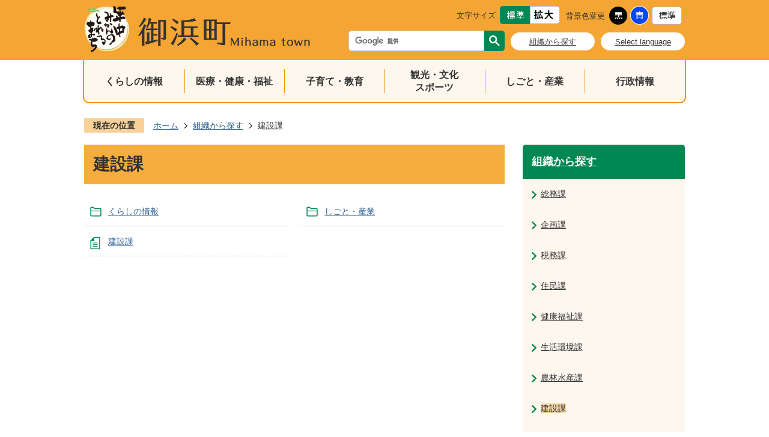

--- FILE ---
content_type: text/html
request_url: https://www.town.mihama.mie.jp/soshikikarasagasu/kensetsuka/index.html
body_size: 7528
content:
<!DOCTYPE HTML>
<html lang="ja">
<head>
  <meta charset="utf-8">
                                                                                              

        <meta name="keywords" content="">
<meta name="description" content="">    <meta property="og:title" content="建設課|御浜町">
<meta property="og:type" content="article">
<meta property="og:url" content="https://www.town.mihama.mie.jp/soshikikarasagasu/kensetsuka/index.html">
  <meta property="og:image" content="//www.town.mihama.mie.jp/theme/base/img_common/ogp_noimage.png" />
    <meta name="viewport" content="width=750, user-scalable=yes" />      <meta name="nsls:timestamp" content="Fri, 12 Feb 2021 11:06:57 GMT">            <title>建設課／御浜町</title>    <link rel="canonical" href="https://www.town.mihama.mie.jp/soshikikarasagasu/kensetsuka/index.html">        
                          <link rel="icon" href="//www.town.mihama.mie.jp/favicon.ico">
        <link rel="apple-touch-icon" href="//www.town.mihama.mie.jp/smartphone.png">
                                                  <link href="//www.town.mihama.mie.jp/theme/base/css/sub.css" rel="stylesheet" type="text/css" class="sp-style">              

                                                        <script src="//www.town.mihama.mie.jp/theme/base/js/jquery.js"></script>
<script src="//www.town.mihama.mie.jp/theme/base/js/jquery_cookie.js"></script>
<script src="//www.town.mihama.mie.jp/theme/base/js/common_lib.js"></script>
<script src="//www.town.mihama.mie.jp/theme/base/js/jquery.easing.1.3.js"></script>
<script src="//www.town.mihama.mie.jp/theme/base/js/jquery.bxslider.js"></script>
<script src="//www.town.mihama.mie.jp/theme/base/js/jquery.smartslider.js"></script>
<script src="//www.town.mihama.mie.jp/theme/base/js/jquery_dropmenu.js"></script>
<script src="//www.town.mihama.mie.jp/theme/base/js/jquery_smart_modal.js"></script>
<script src="//www.town.mihama.mie.jp/theme/base/js/ofi.min.js"></script>
<script src="//www.town.mihama.mie.jp/theme/base/js/common.js"></script>
<script src="//www.town.mihama.mie.jp/theme/base/js/mutual_switching/mutual_switching.js"></script>
<script src="//www.google.com/jsapi"></script>
                  <script src="//www.town.mihama.mie.jp/theme/base/js/sub.js"></script>
          

      
  <!--[if lt IE 9]>
  <script src="//www.town.mihama.mie.jp/theme/base/js/html5shiv-printshiv.min.js"></script>
  <script src="//www.town.mihama.mie.jp/theme/base/js/css3-mediaqueries.js"></script>
  <![endif]-->

  <script>
    var cms_api_token="eyJ0eXAiOiJKV1QiLCJhbGciOiJIUzI1NiJ9.eyJjdXN0b21lcl9jb2RlIjoiMjAxMjQ0Iiwic2VydmljZV9uYW1lIjoiU01BUlQgQ01TIn0.Ad66Wujdp3us4c67QNlez4wvAurv_EoJGp_c6kAO85U";
    var cms_api_domain="api2nd.smart-lgov.jp";
    var cms_api_site="";
    var cms_app_version="";
    var cms_app_id="";
    var site_domain = "https://www.town.mihama.mie.jp";
    var theme_name = "base";
    var cms_recruit_no = "0";
    var cms_recruit_history_no = "0";
    var cms_recruit_search_item = '[]';
    var is_smartphone = false;  </script>

  
  


</head>
<body>
          
              
                
  
  
  <p id="smartphone" class="jqs-go-to-sp" style="display: none;">
  <a href="https://www.town.mihama.mie.jp/soshikikarasagasu/kensetsuka/index.html" class="jqs-go-to-sp">
    <span class="wrap">
      <span class="txt">スマートフォン版を表示</span>
      <span class="ico"></span>
    </span>
  </a>
</p>
  <div id="wrapper">
    <div id="wrapper-in">
      <div id="wrapper-in2">

        <div id="header-print">
          <header id="header" class="view-pc">

                          
<p class="to-container"><a href="#container">本文へ</a></p>

<div class="header-subnav-area-wrap">
  <div class="header-subnav-area">
    <div class="box">

      <div class="box-inner1">
        <dl id="header-size">
          <dt class="title"><span>文字サイズ</span></dt>
          <dd class="item"><a href="#" class="scsize normal"><img src="//www.town.mihama.mie.jp/theme/base/img_common/headersize_normal_on.png" alt="標準"></a></dd>
          <dd class="item2"><a href="#" class="scsize up"><img src="//www.town.mihama.mie.jp/theme/base/img_common/headersize_big_off.png" alt="拡大"></a></dd>
        </dl>

        <dl id="header-color">
          <dt class="title"><span>背景色変更</span></dt>
          <dd class="item"><a href="#" class="sccolor" id="color_black"><img src="//www.town.mihama.mie.jp/theme/base/img_common/headercolor_black.png" alt="背景色を黒色にする"></a></dd>
          <dd class="item2"><a href="#" class="sccolor" id="color_blue"><img src="//www.town.mihama.mie.jp/theme/base/img_common/headercolor_blue.png" alt="背景色を青色にする"></a></dd>
          <dd class="item3"><a href="#" class="sccolor" id="color_normal"><img src="//www.town.mihama.mie.jp/theme/base/img_common/headercolor_normal.png" alt="背景色を元に戻す"></a></dd>
        </dl>
      </div>

      <div class="box-inner2">
        <div class="box-header-search">
                                




                          
                
                  
                  
                                      <div class="gcse-searchbox-only" data-resultsurl="//www.town.mihama.mie.jp/result.html" data-enableAutoComplete="true"></div>
  
                          </div>

        <div class="unit2">
          <ul class="list">
            <li><a href="https://www.town.mihama.mie.jp/soshikikarasagasu/index.html">組織から探す</a></li>
            <li><a lang="en" href="https://www.town.mihama.mie.jp/select_language.html">Select language</a></li>
          </ul>
        </div>
      </div>

    </div>
        <p id="header-logo"><a href="https://www.town.mihama.mie.jp/index.html"><img src="//www.town.mihama.mie.jp/theme/base/img_common/pc_header_logo.png" alt="年中みかんのとれるまち 御浜町 Mihama town"></a></p>
      </div>
</div>            
                          <nav id="header-nav">
  <div class="in">
    <ul class="list">
      <li class="nav1"><a href="https://www.town.mihama.mie.jp/kurashinojoho/index.html">くらしの情報</a></li>
      <li class="nav2"><a href="https://www.town.mihama.mie.jp/iryo_kenko_fukushi/index.html">医療・健康・福祉</a></li>
      <li class="nav3"><a href="https://www.town.mihama.mie.jp/kosodate_kyoiku/index.html">子育て・教育</a></li>
      <li class="nav4"><a href="https://www.town.mihama.mie.jp/kanko_bunka_sports/index.html">観光・文化<br>スポーツ</a></li>
      <li class="nav5"><a href="https://www.town.mihama.mie.jp/shigoto_sangyo/index.html">しごと・産業</a></li>
      <li class="nav6"><a href="https://www.town.mihama.mie.jp/gyoseijoho/index.html">行政情報</a></li>
    </ul>
  </div>
</nav>            
          </header>

                      <header id="sp-header" class="view-sp">
  <div class="box">

    <p id="sp-header-logo"><a href="https://www.town.mihama.mie.jp/index.html"><img src="//www.town.mihama.mie.jp/theme/base/img_common/sp_header_logo.png" alt="年中みかんのとれるまち 御浜町 Mihama town"></a></p>

    <button class="menu-btn-menu"
      aria-label="メニュー"
      aria-expanded="false"
      aria-controls="modal-menu">
      <span class="menuBtn-closeTxt">閉じる</span>
      <span class="menuBtn-line1"></span>
      <span class="menuBtn-line2"></span>
      <span class="menuBtn-line3"></span>
    </button>
    <div id="modal-menu" class="modal-menu">
      <div class="box-header-search">
                          




                          
                
                  
                  
                                      <div class="gcse-searchbox-only" data-resultsurl="//www.town.mihama.mie.jp/result.html" data-enableAutoComplete="true"></div>
  
                      </div>
      <nav class="sp-header-nav" role="navigation">
        <ul class="list">
          <li class="nav home"><a href="https://www.town.mihama.mie.jp/index.html">ホーム</a></li>
          <li class="nav"><a href="https://www.town.mihama.mie.jp/kurashinojoho/index.html">くらし・手続き</a></li>
          <li class="nav"><a href="https://www.town.mihama.mie.jp/kosodate_kyoiku/index.html">子育て・教育</a></li>
          <li class="nav"><a href="https://www.town.mihama.mie.jp/iryo_kenko_fukushi/index.html">健康・医療</a></li>
          <li class="nav"><a href="https://www.town.mihama.mie.jp/shigoto_sangyo/index.html">事業者の方へ</a></li>
          <li class="nav"><a href="https://www.town.mihama.mie.jp/gyoseijoho/index.html">行政情報</a></li>
          <li class="nav"><a href="https://www.town.mihama.mie.jp/kanko_bunka_sports/index.html">観光・文化</a></li>
          <li class="nav"><a href="https://www.town.mihama.mie.jp/life_scene/index.html">場面から探す</a></li>
        </ul>
      </nav>

      <div class="modal-menu-links">
        <ul class="list">
          <li class="item"><a href="https://www.town.mihama.mie.jp/soshikikarasagasu/index.html">組織から探す</a></li>
          <li class="item"><a href="https://www.town.mihama.mie.jp/select_language.html">Select language</a></li>
        </ul>
      </div>

      <div class="link-wrap jqs-go-to-pc">
        <a href="https://www.town.mihama.mie.jp/soshikikarasagasu/kensetsuka/index.html" class="jqs-go-to-pc"><img src="//www.town.mihama.mie.jp/theme/base/img_common/sp_icon_topc.png" alt="">PCサイトを見る</a>
      </div>
    </div>
  </div>

</header>          
        </div>

        <dl id="pankuzu" class="clearfix">
          <dt class="title">現在の位置</dt>
          <dd class="in">
            

<ul class="list">
              <li><a href="https://www.town.mihama.mie.jp/index.html">ホーム</a></li>
                  <li class="icon"><a href="https://www.town.mihama.mie.jp/soshikikarasagasu/index.html">組織から探す</a></li>
            <li class="icon"><span>建設課</span></li>
  </ul>
          </dd>
        </dl>

        <section id="container">
          <div id="container-in" class="clearfix">

            <article id="contents" role="main">

                                
      <h1 class="title"><span class="bg"><span class="bg2">建設課</span></span></h1>
                  
              <div id="social-update-area">
                                                                                                                                        </div>

              <div id="contents-in">      
        

            <!-- 「フリー編集エリア」 -->
                        
              

                  
              








      





  
              











  
              
  
            







          

                                                                                            

    
    
  

    
              
                  <ul class="level1col2 clearfix">
                                                                <li class="dir">
          <a href="https://www.town.mihama.mie.jp/soshikikarasagasu/kensetsuka/kurashinojoho/index.html">くらしの情報</a>
          

                  </li>
                              <li class="dir">
          <a href="https://www.town.mihama.mie.jp/soshikikarasagasu/kensetsuka/shigoto_sangyo/index.html">しごと・産業</a>
          

                  </li>
                              <li class="page">
          <a href="http://www.town.mihama.mie.jp/soshikikarasagasu/kensetsuka/230.html">建設課</a>
          

                </li>
                    
                      </ul>
        

      
    
  

            <!-- 「フリー編集エリア」 -->
                        
        

          
              
                                                                  <!-- 「お問い合わせ先」 -->
                                                        
                    
                     <!-- pdfダウンロード -->

                  
  


                  
                
              <!-- //#contents-in  -->
              </div>
            <!-- //#contents  -->
            </article>

                                                                                                      
              
                <nav id="side-nav">
        <section class="side-nav-list">
            
    <script>
  function cmsDynDateFormat(date, format) {
    var jpWeek = ['日', '月', '火', '水', '木', '金', '土'];
    return format.replace('%Y', date.getFullYear()).replace('%m', ('0' + (date.getMonth() + 1)).slice(-2)).replace('%d', ('0' + date.getDate()).slice(-2)).replace('%a', jpWeek[date.getDay()])
        .replace('%H', ('0' + date.getHours()).slice(-2)).replace('%M', ('0' + date.getMinutes()).slice(-2)).replace('%S', ('0' + date.getSeconds()).slice(-2));
  }
  function cmsDynExecuteGetPageList() {
    var outerBlocks = $('.pageListDynBlock');
    outerBlocks.each(function() {
      var block = $(this);
      block.find('.pageListExists').css('display', 'none');
      block.find('.pageListNotExists').css('display', 'none');

      var url = block.attr('data-url');

      var cond = {};

      cond.limit = parseInt(block.attr('data-limit'));
      cond.showIndex = parseInt(block.attr('data-show-index'));
      cond.showMobile = parseInt(block.attr('data-show-mobile'));
      dateBegin = block.attr('data-date-begin');
      dateSpan = block.attr('data-date-span');

      cond.curPageNo = block.attr('data-current-page-no');
      cond.dirClass = block.attr('data-dir-class');
      cond.pageClass = block.attr('data-page-class');

      cond.timeBegin = 0;
      if (dateBegin) {
        cond.timeBegin = new Date(dateBegin);
      } else if (dateSpan) {
        cond.timeBegin = Date.now() - dateSpan * 86400000;
      }
      var recentSpan = block.attr('data-recent-span');
      cond.recentBegin = 0;
      if (recentSpan) {
        cond.recentBegin = Date.now() - recentSpan * 86400000;
      }
      cond.dateFormat = block.attr('data-date-format');
      if (!cond.dateFormat) {
        cond.dateFormat = '%Y/%m/%d %H:%M:%S';
      }
      cond.joinGrue = block.attr('data-join-grue');
      if (!cond.joinGrue) {
        cond.joinGrue = ' , ';
      }
      cond.eventDateFormat = block.attr('data-event-date-format');
      if (!cond.eventDateFormat) {
        cond.eventDateFormat = cond.dateFormat;
      }
      cond.eventType = block.attr('data-event-type');
      cond.eventField = block.attr('data-event-field');
      cond.eventArea = block.attr('data-event-area');
      eventDateSpan = block.attr('data-event-date-span');
      cond.eventTimeEnd = 0;
      if (eventDateSpan) {
        cond.eventTimeEnd = Date.now() + eventDateSpan * 86400000;
      }

      // タグ
      cond.tagDisplay = block.attr('data-show-tags');
      cond.tagPosition = block.attr('data-tags-position');
      cond.tagFilterTargets = block.attr('data-tag-filter-targets');

      $.getJSON(url, function(json) {
        cmsDynApplyPageListJson(block, json, cond);
      }).fail(function(jqxhr, textStatus, error) {
        block.css('display', 'none');
      });
    });
  }
  function cmsDynApplyPageListJson(block, json, cond) {
    var now = Date.now();
    var list = block.find('.pageListBlock');
    var template = list.find('.pageEntity:first').clone();
    list.find('.pageEntity').remove();

    var count = 0;

    for (var i = 0; i < json.length; i++) {
      var item = json[i];
      var itemDate = new Date(item.publish_datetime);

      if (!cond.showIndex && item.is_category_index) {
        continue;
      }
      if (!cond.showMobile && item.is_keitai_page) {
        continue;
      }
      if (cond.timeBegin && itemDate.getTime() < cond.timeBegin) {
        continue;
      }

      // タグによる絞込み
      if ('tag' in item && item.tag && cond.tagFilterTargets != null) {
        var filteringNos = (!isNaN(cond.tagFilterTargets)) ? [cond.tagFilterTargets] : cond.tagFilterTargets.split(/,|\s/);
        var isTarget = false;
        item.tag.forEach(function(tagItem, idx) {
          if (filteringNos.indexOf(tagItem.tag_no + "") >= 0) {
            isTarget = true;
          }
        });
        if (!isTarget) {
          continue;
        }
      }

      var entity = template.clone();
      if ('event' in item && item['event']) {
        var pageEvent = item['event'];
        if (cond.eventType && cond.eventType != pageEvent.event_type_name) {
          continue;
        }
        if (cond.eventField && $.inArray(cond.eventField, pageEvent.event_fields) < 0) {
          continue;
        }
        if (cond.eventArea && $.inArray(cond.eventArea, pageEvent.event_area) < 0) {
          continue;
        }

        var eventDateString = '';
        if (cond.eventTimeEnd) {
          if (pageEvent.event_date_type_id == 0) {
            var startDatetime = pageEvent.event_start_datetime ? new Date(pageEvent.event_start_datetime) : false;
            var endDatetime = pageEvent.event_end_datetime ? new Date(pageEvent.event_end_datetime) : false;
            if (startDatetime && endDatetime) {
              if (startDatetime.getTime() > cond.eventTimeEnd || endDatetime.getTime() <= now) {
                continue;
              }
              eventDateString = cmsDynDateFormat(startDatetime, cond.eventDateFormat) + '～' + cmsDynDateFormat(endDatetime, cond.eventDateFormat);
            } else if (startDatetime) {
              if (startDatetime.getTime() > cond.eventTimeEnd) {
                continue;
              }
            } else {
              if (endDatetime.getTime() <= now) {
                continue;
              }
              eventDateString = '～' + cmsDynDateFormat(endDatetime, cond.eventDateFormat);
            }
          } else if (pageEvent.event_date_type_id == 1) {
            var filteredDates = $.grep(pageEvent.event_dates, function(value, index) {
              var eventTime1 = new Date(value[0]+'T00:00:00+09:00').getTime();
              var eventTime2 = new Date(value[1]+'T23:59:59+09:00').getTime();
              return (eventTime1 <= cond.eventTimeEnd && eventTime2 >= now);
            });
            if (filteredDates.length == 0) {
              continue;
            }
          }
        }
        if (pageEvent.event_place) {
          entity.find('.pageEventPlaceExists').css('display', '');
          entity.find('.pageEventPlace').text(pageEvent.event_place);
        } else {
          entity.find('.pageEventPlaceExists').css('display', 'none');
          entity.find('.pageEventPlace').text('');
        }
        if (pageEvent.event_date_supplement) {
          entity.find('.pageEventDateExists').css('display', '');
          entity.find('.pageEventDate').text(pageEvent.event_date_supplement);
        } else if (eventDateString.length > 0) {
          entity.find('.pageEventDateExists').css('display', '');
          entity.find('.pageEventDate').text(eventDateString);
        } else {
          entity.find('.pageEventDateExists').css('display', 'none');
          entity.find('.pageEventDate').text('');
        }

        if (pageEvent.event_type_name) {
          entity.find('.pageEventTypeExists').css('display', '');
          entity.find('.pageEventType').text(pageEvent.event_type_name);
        } else {
          entity.find('.pageEventTypeExists').css('display', 'none');
          entity.find('.pageEventType').text('');
        }
        if (pageEvent.event_fields && pageEvent.event_fields.length > 0) {
          entity.find('.pageEventFieldsExists').css('display', '');
          entity.find('.pageEventFields').text(pageEvent.event_fields.join(cond.joinGrue));
        } else {
          entity.find('.pageEventFieldsExists').css('display', 'none');
          entity.find('.pageEventFields').text('');
        }
        if (pageEvent.event_area && pageEvent.event_area.length > 0) {
          entity.find('.pageEventAreaExists').css('display', '');
          entity.find('.pageEventArea').text(pageEvent.event_area.join(cond.joinGrue));
        } else {
          entity.find('.pageEventAreaExists').css('display', 'none');
          entity.find('.pageEventArea').text('');
        }
        entity.find('.pageEventExists').css('display', '');
      } else {
        entity.find('.pageEventExists').css('display', 'none');
      }

      entity.find('.pageDate').each(function() {
        var dateString = cmsDynDateFormat(itemDate, cond.dateFormat);
        $(this).text(dateString);
      });
      var pageLink = entity.find('a.pageLink');
      if (cond.curPageNo == item.page_no) {
        pageLink.removeAttr('href').removeAttr('page_no').css('display', 'none');
        pageLink.parent().append('<span class="pageNoLink">' + item.page_name + '</span>');
      } else {
        pageLink.attr('page_no', item.page_no).attr('href', item.url).text(item.page_name);
        pageLink.find('.pageNoLink').remove();
      }

      entity.find('.pageDescription').text(item.description);

      if ('thumbnail_image' in item && item.thumbnail_image) {
        entity.find('.pageThumbnail').append($('<img>', {src: item.thumbnail_image, alt: ""}));
      } else {
        entity.find('.pageThumbnail').remove();
      }

      if (cond.recentBegin && itemDate.getTime() >= cond.recentBegin) {
        entity.find('.pageRecent').css('display', '');
      } else {
        entity.find('.pageRecent').css('display', 'none');
      }

      // タグ付与
      if ('tag' in item && item.tag) {
        if (item.tag.length > 0) {
          var DEFINE_CLASS_NAME_WHEN_TAG_TYPE_IMAGE = 'tag-type-image';
          var DEFINE_CLASS_NAME_WHEN_TAG_TYPE_TEXT = 'tag-type-text';
          var DEFINE_CLASS_NAME_WHEN_TAG_POSITION_BEFORE = 'tag-pos-before';
          var DEFINE_CLASS_NAME_WHEN_TAG_POSITION_AFTER = 'tag-pos-after';
          var DEFINE_CLASS_NAME_TAG_BLOCK = 'tags';
          var DEFINE_CLASS_NAME_TAG = 'tag';
          var DEFINE_CLASS_NAME_TAG_INNER = 'tag-bg';

          // タグの表示位置を判定
          var tagPositionClassName = (cond.tagPosition == 1) ? DEFINE_CLASS_NAME_WHEN_TAG_POSITION_BEFORE : DEFINE_CLASS_NAME_WHEN_TAG_POSITION_AFTER;

          // タグ出力の外枠を生成
          var tagListWrapperHtml = $('<span>', {
            class: [DEFINE_CLASS_NAME_TAG_BLOCK, tagPositionClassName].join(' ')
          });

          item.tag.forEach(function(tagItem, idx) {
            // タグの中身を設定
            var tagBody;
            if (tagItem.image_file_name != null && tagItem.image_file_name != "") {
              // 画像
              tagBody = $('<span>', {
                class: DEFINE_CLASS_NAME_TAG + tagItem.tag_no,
              }).append($('<img>', {
                class: [DEFINE_CLASS_NAME_TAG_INNER, DEFINE_CLASS_NAME_WHEN_TAG_TYPE_IMAGE].join(' '),
                src: tagItem.image_url,
                alt: tagItem.tag_name
              }));
            } else {
              // テキスト
              tagBody = $('<span>', {
                class: DEFINE_CLASS_NAME_TAG + tagItem.tag_no,
              }).append($('<span>', {
                class: [DEFINE_CLASS_NAME_TAG_INNER, DEFINE_CLASS_NAME_WHEN_TAG_TYPE_TEXT].join(' '),
                text: tagItem.tag_name
              }));
            }
            tagListWrapperHtml.append(tagBody);
          });

          // 出力
          if (cond.tagDisplay == 1) {
            if (tagPositionClassName === DEFINE_CLASS_NAME_WHEN_TAG_POSITION_BEFORE) {
              entity.find('a.pageLink').before(tagListWrapperHtml);
            } else {
              entity.find('a.pageLink').after(tagListWrapperHtml);
            }
          }
        }
      }

      var removeClasses = [];
      var appendClasses = [];
      if (item.is_category_index) {
        appendClasses = cond.dirClass ? cond.dirClass.split(' ') : [];
        removeClasses = cond.pageClass ? cond.pageClass.split(' ') : [];
      } else {
        removeClasses = cond.dirClass ? cond.dirClass.split(' ') : [];
        appendClasses = cond.pageClass ? cond.pageClass.split(' ') : [];
      }
      $.each(removeClasses, function(idx, val){
        entity.removeClass(val);
      });
      $.each(appendClasses, function(idx, val){
        entity.addClass(val);
      });

      entity.css('display', '');
      list.append(entity);
      count++;
      if (cond.limit && count >= cond.limit) {
        break;
      }
    }
    if (count) {
      block.css('display', '');
      block.find('.pageListExists').css('display', '');
      block.find('.pageListNotExists').css('display', 'none');
    } else {
      block.css('display', '');
      block.find('.pageListExists').css('display', 'none');
      block.find('.pageListNotExists').css('display', '');
    }
  };
</script>

<script>
$(function() {
  cmsDynExecuteGetPageList();
});
</script>


    
  <div class="pageListDynBlock" data-url="//www.town.mihama.mie.jp/soshikikarasagasu/index.tree.json"
   data-show-shortcut="1" data-show-index="1"
   data-current-page-no="7">
    <dl class="pageListExists">
      <dt class="title">
        <span class="bg"><span class="bg2"><a href="//www.town.mihama.mie.jp/soshikikarasagasu/index.html">組織から探す</a></span></span>
      </dt>
      <dd class="in">
        <ul class="list clearfix pageListBlock">
          <li class="pageEntity" style="display:none;">
            <a class="pageLink"></a>
          </li>
        </ul>
      </dd>
    </dl>
  </div>
    </section>
  
       
  </nav>                  
          <!-- //#container-in  -->
          </div>
        <!-- //#container  -->
        </section>

        <div id="footer-print">
          
                      <footer id="footer">
  <div class="in">
    <div class="footer-utility">
      <ul class="list">
        <li class="item"><a href="https://www.town.mihama.mie.jp/about/index.html">ウェブサイトについて</a></li>
        <li class="item"><a href="https://www.town.mihama.mie.jp/about/636.html">著作権について</a></li>
        <li class="item"><a href="https://www.town.mihama.mie.jp/about/637.html">リンク集</a></li>
        <li class="item"><a href="https://www.town.mihama.mie.jp/about/638.html">個人情報の取り扱い</a></li>
        <li class="item"><a href="https://www.town.mihama.mie.jp/about/accessibility/index.html">アクセシビリティ</a></li>
      </ul>
    </div>
    <div class="box">
      <p id="pagetop-pc"><a href="#wrapper" class="scroll">ページの先頭へ</a></p>
    </div>
    <div class="footer-info">
      <div class="footer-info-inner">
        <div class="footer-logo-wrap">
          <div class="footer-logo"><img src="//www.town.mihama.mie.jp/theme/base/img_common/footer_logo.png" alt=""></div>
          <p class="co-name">御浜町役場</p>
          <p class="co-num">法人番号1000020245615</p>
        </div>
        <div class="footer-address-wrap">
          <address>〒519－5292<br>
    三重県南牟婁郡御浜町大字阿田和6120番地1</address>
          <div class="tel">電話番号：05979-3-0505<br>
    ファックス：05979-2-3502
          </div>
          <div class="time">開庁時間：午前8時30分から午後5時15分<br>
    閉庁日：土曜日、日曜日、祝日、年末年始
          </div>
        </div>
      </div>
      <div class="link-toiawase">
        <a href="https://www.town.mihama.mie.jp/640.html">お問い合わせ</a>
      </div>
    </div>
    <p class="copyright" lang="en">Copyright(c)2021 Mihama Town. All Right Reserved.</p>
  </div>
</footer>                    
        </div>

      <!-- //#wrapper-in2  -->
      </div>
    <!-- //#wrapper-in  -->
    </div>
  <!-- //#wrapper  -->
  </div>

                <script src="//www.town.mihama.mie.jp/theme/base/js/external.js"></script>
            </body>
</html>

--- FILE ---
content_type: text/plain
request_url: https://www.google-analytics.com/j/collect?v=1&_v=j102&a=53474389&t=pageview&_s=1&dl=https%3A%2F%2Fwww.town.mihama.mie.jp%2Fsoshikikarasagasu%2Fkensetsuka%2Findex.html&ul=en-us%40posix&dt=%E5%BB%BA%E8%A8%AD%E8%AA%B2%EF%BC%8F%E5%BE%A1%E6%B5%9C%E7%94%BA&sr=1280x720&vp=1280x720&_u=IEBAAEABAAAAACAAI~&jid=972762029&gjid=2146004105&cid=1291908724.1769816946&tid=UA-39884761-1&_gid=1685986963.1769816946&_r=1&_slc=1&z=911317801
body_size: -452
content:
2,cG-4TKBRKTFW0

--- FILE ---
content_type: application/javascript
request_url: https://www.town.mihama.mie.jp/theme/base/js/jquery_smart_modal.js
body_size: 593
content:
(function($) {
  var defaults = {
    closeBtn: '',
    overlay: '',
    modalMenu: ''
  }
  
  $.fn.smartModal = function (options) {
  
    if(this.length == 0) return this;
    
    // support mutltiple elements
    if(this.length > 1){
      this.each(function(){$(this).smartModal(options)});
      return this;
    }
    
    var menuBtn = $(this);
    var settings = $.extend({}, defaults, options);
    var openTxt = menuBtn.attr('aria-label');
    var closeTxt = menuBtn.find('.menuBtn-closeTxt').length > 0 ? menuBtn.find('.menuBtn-closeTxt').text() : null;

    menuBtn.on('click', function () {
      if (menuBtn.hasClass('is-active')) {
        menuBtn.removeClass('is-active');
        $(settings.closeBtn).addClass('is-active');
        if (openTxt && closeTxt){
          menuBtn.attr('aria-label', openTxt);
          menuBtn.attr('aria-expanded', false);
        }
        $(settings.overlay).removeClass('is-active');
        $(settings.modalMenu).removeClass('is-active');
      } else {
        menuBtn.addClass('is-active');
        $(settings.closeBtn).removeClass('is-active');
        if (openTxt && closeTxt){
          menuBtn.attr('aria-label', closeTxt);
          menuBtn.attr('aria-expanded', true);
        }
        $(settings.overlay).addClass('is-active');
        $(settings.modalMenu).addClass('is-active');
      }
    });

    if (settings.closeBtn && $(settings.closeBtn).length > 0) {
      $(settings.closeBtn).on('click', function () {
        menuBtn.removeClass('is-active');
        $(settings.closeBtn).addClass('is-active');
        if (openTxt && closeTxt){
          menuBtn.attr('aria-label', openTxt);
          menuBtn.attr('aria-expanded', false);
        }
        $(settings.overlay).removeClass('is-active');
        $(settings.modalMenu).removeClass('is-active');
      });
    }

    if (settings.overlay && $(settings.overlay).length > 0) {
      $(settings.overlay).on('click', function () {
        menuBtn.removeClass('is-active');
        $(settings.closeBtn).addClass('is-active');
        if (openTxt && closeTxt){
          menuBtn.attr('aria-label', openTxt);
          menuBtn.attr('aria-expanded', false);
        }
        $(settings.overlay).removeClass('is-active');
        $(settings.modalMenu).removeClass('is-active');
      });
    }
  }
  
  return this;
})(jQuery);
